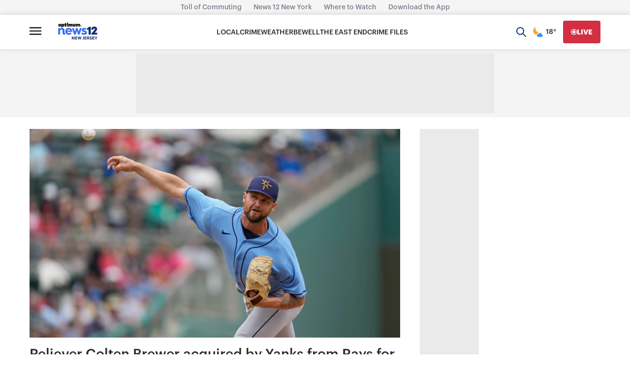

--- FILE ---
content_type: text/plain;charset=UTF-8
request_url: https://c.pub.network/v2/c
body_size: -266
content:
9a7212f3-9668-4563-a813-e7f297055a3d

--- FILE ---
content_type: application/javascript; charset=utf-8
request_url: https://fundingchoicesmessages.google.com/f/AGSKWxVYEQBA_qy0DjozRTDWSrSC_zqJiyQq2_RJxdLl_Td3mP-J1jTsW6XdxSJ3TaH-utd8NJQj0NZrQ0mcRoOBQwlfrU63m-Nu4-3dF3IdYfBz7VSb7Vc5f3y8fYNkR6KMpq7DcUIoLR5rG4y8BSZL4oejCqLrBV9BMQXGy7pfkAMJRfGh2RUNW2IYrvQ=/_.html?clicktag=-adsense2..intad./inc/ad-/showad_
body_size: -1292
content:
window['c5c0ca3c-6418-4253-a429-42166f86cc25'] = true;

--- FILE ---
content_type: text/plain;charset=UTF-8
request_url: https://c.pub.network/v2/c
body_size: -114
content:
addc061a-f2a5-4a57-9ae9-b57eda764451